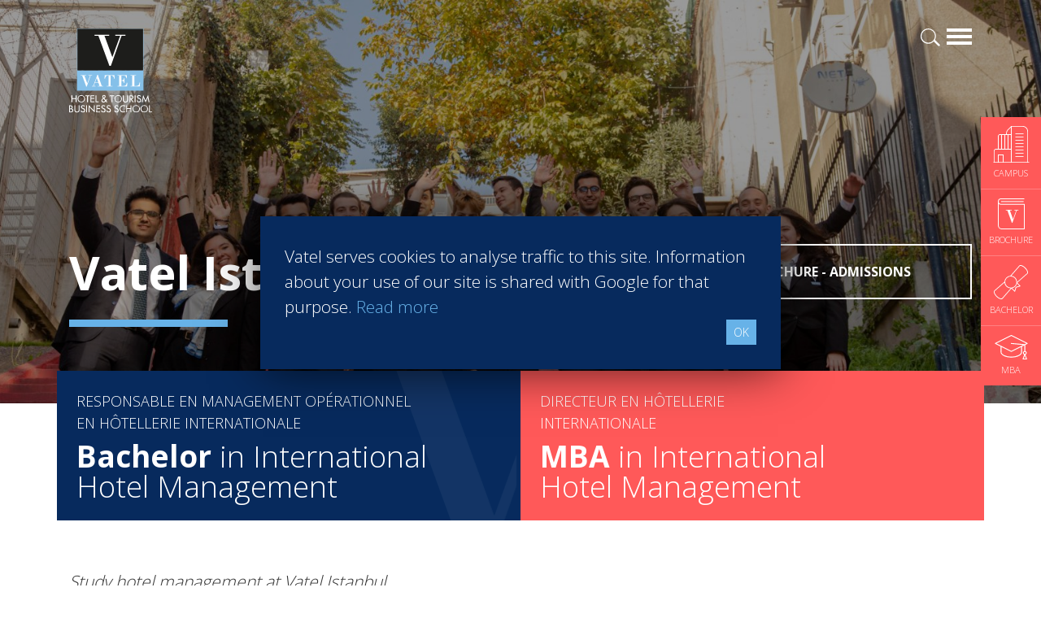

--- FILE ---
content_type: text/html; charset=UTF-8
request_url: https://www.vatel.com.tr/en/hotel-management-school-turkey/vatel-istanbul-presentation
body_size: 10750
content:
<!doctype html>
<html lang="en">
<head>
    <title>Study hotel management at the Vatel School in Turkey</title>
    <meta name="description" content="NC" />
    <meta charset="utf-8">
    <meta name="viewport" content="width=device-width, initial-scale=1, shrink-to-fit=no">
    <link rel="shortcut icon" href="/assets/images/favicon.ico" type="image/x-icon">
    <link rel="icon" href="/assets/images/favicon.ico" type="image/x-icon">
    <link rel="stylesheet" href="https://stackpath.bootstrapcdn.com/bootstrap/4.3.1/css/bootstrap.min.css" integrity="sha384-ggOyR0iXCbMQv3Xipma34MD+dH/1fQ784/j6cY/iJTQUOhcWr7x9JvoRxT2MZw1T" crossorigin="anonymous">
	<link rel="stylesheet" href="/assets/plugins/aos-master/dist/aos.css?v=2.83">
    <link rel="stylesheet" href="/assets/css/screen.min.css?v=2.83">
    <link href="https://fonts.googleapis.com/css?family=Open+Sans:300,700" rel="stylesheet">
    <meta name="robots" content="index, follow">
    <!-- Open Graph data -->
<meta property="og:title" content="" />
<meta property="og:type" content="article" />
<meta property="og:url" content="https://www.vatel.com.tr/en/hotel-management-school-turkey/vatel-istanbul-presentation" />
<meta property="og:description" content="" />
<meta property="og:site_name" content="Vatel Turkey" />
<meta property="og:image" content="https://www.vatel.com.tr/assets/images/sharing-defaut.jpg" />
    <!-- Twitter Card data -->
    <meta name="twitter:card" content="summary" />
    <meta name="twitter:description" content="" />
    <meta name="twitter:title" content="" />
    <meta name="twitter:image" content="https://www.vatel.com.tr/assets/images/sharing-defaut.jpg" />
    <link rel="stylesheet" href="/assets/plugins/fancybox-master/dist/jquery.fancybox.min.css?v=2.83">
    <link rel="stylesheet" href="/assets/css/content-cms.min.css?v=2.83">    <script>(function(w,d,s,l,i){w[l]=w[l]||[];w[l].push({'gtm.start':
                new Date().getTime(),event:'gtm.js'});var f=d.getElementsByTagName(s)[0],
            j=d.createElement(s),dl=l!='dataLayer'?'&l='+l:'';j.async=true;j.src=
            'https://www.googletagmanager.com/gtm.js?id='+i+dl;f.parentNode.insertBefore(j,f);
        })(window,document,'script','dataLayer','GTM-NPLRPQC');</script>
</head>
<body>
<noscript><iframe src="https://www.googletagmanager.com/ns.html?id=GTM-NPLRPQC"
                  height="0" width="0" style="display:none;visibility:hidden"></iframe></noscript>
<div id="navigation" class="w-100">
    <div class="container">
        <a href="/" class="logovatel float-left"><img src="/assets/svg/logo-vatel.svg" alt="Logotype Vatel School"></a>
        <a href="#" class="d-block burgerbar float-right" id="menubutton"></a>
        <a href="/en/infos/search" class="d-block loupe float-right mr-2"></a>
            </div>
</div>
<div id="navigation-content" class="w-100 pb-5 pt-4">
    <div class="container">
        <div class="row">
            <div class="col-12 mb-3">
                <a href="#" id="closenavigation" class="float-right"></a>
            </div>
            <div class="col-12 col-sm-6 col-lg-3 wborder">
                            <span class="text-uppercase color-blue2 font-weight-bold">Programs</span>
                            <ul class="mega-menu mt-xl-2"><li class="">» <a href="/en/hospitality-degrees/bachelor-international" title="Undergraduate degree - Bachelor" >Undergraduate degree - Bachelor</a></li><li class="">» <a href="/en/hospitality-degrees/exchange-program" title="Marco Polo Program" >Marco Polo Program</a></li><li class="">» <a href="/en/hospitality-degrees/mba-international" title="Graduate degree - MBA" >Graduate degree - MBA</a></li><li class="">» <a href="/en/hospitality-degrees/mba-specializations" title="MBA Specializations" >MBA Specializations</a></li><li class="">» <a href="/en/hospitality-degrees/find-your-hospitality-course" title="Find your course in 3 steps" >Find your course in 3 steps</a></li></ul></div><div class="col-12 col-sm-6 col-lg-3 wborder">
                            <span class="text-uppercase color-blue2 font-weight-bold">Careers & Network</span>
                            <ul class="mega-menu mt-xl-2"><li class="">» <a href="/en/careers-network/best-hospitality-school" title="Best Hospitality Management School" >Best Hospitality Management School</a></li><li class="">» <a href="/en/careers-network/professional-insertion-in-hospitality" title="Employment rate for Vatel alumni" >Employment rate for Vatel alumni</a></li><li class="">» <a href="/en/careers-network/successful-vateliens" title="Successful Vateliens" >Successful Vateliens</a></li></ul></div><div class="col-12 col-sm-6 col-lg-3 wborder">
                            <span class="text-uppercase color-blue2 font-weight-bold">Companies</span>
                            <ul class="mega-menu mt-xl-2"><li class="">» <a href="/en/hospitality-companies/vatel-partners" title="Hospitality partners" >Hospitality partners</a></li><li class="">» <a href="/en/hospitality-companies/propose-an-internship" title="Propose an internship" >Propose an internship</a></li><li class="">» <a href="/en/hospitality-companies/propose-a-job" title="Propose a job" >Propose a job</a></li></ul></div><div class="col-12 col-sm-6 col-lg-3 wborder">
                            <span class="text-uppercase color-blue2 font-weight-bold">International Network</span>
                            <ul class="mega-menu mt-xl-2"><li class="">» <a href="/en/international-network/international-hospitality-school" title="About Vatel" >About Vatel</a></li></ul></div>        </div>
        <div class="row mt-3">
            <div class="col-12 col-sm-6 col-lg-4 wborder mt-xl-2">
                            <span class="text-uppercase color-blue font-weight-bold">Istanbul</span>
                            <ul class="mega-menu campus mt-xl-2"><li class="">» <a href="/en/hotel-management-school-turkey/vatel-istanbul-presentation" title="Presentation">Presentation</a></li><li class="">» <a href="/en/hotel-management-school-turkey/study-in-turkey" title="Study in Istanbul, Turkey">Study in Istanbul, Turkey</a></li><li class="">» <a href="/en/hotel-management-school-turkey/admissions-and-fees" title="Admissions and fees">Admissions and fees</a></li></ul></div>        </div>
        <div class="row mt-4">
            <div class="col-12 col-sm-6 col-lg">
                <span class="text-uppercase color-blue2 font-weight-bold">News</span>
                <ul class="mega-menu mt-xl-2"><li>» <a href="/en/news-hospitality-school" title="Latest News articles">Latest News articles</a></li></ul></div><div class="col-12 col-sm-6 col-lg">
                <span class="text-uppercase color-blue2 font-weight-bold">Students</span>
                <ul class="mega-menu mt-xl-2"><li>» <a href="/en/students/triade-access" title="Triade Access">Triade Access</a></li><li>» <a href="/en/students/vatel-international-business-game" title="Podium - VIBG">Podium - VIBG</a></li></ul></div>            <div class="col-12 col-sm-6 col-lg bg-bleuvatel p-3">
                <span class="text-uppercase color-white">Contact Vatel</span>
                <ul class="mega-menu white mt-2">
                    <li>» <a href="/en/request-brochure" title="Request the Brochure">Request the Brochure</a></li>                </ul>
            </div>
            <div class="col-12 col-sm-6 col-lg bg-bleuvatel2 p-3">
                <span class="text-uppercase color-white">MEET US</span>
                <ul class="mega-menu white mt-2">
                    <li>» <a href="/en/events/open-days" title="Open Days">Open Days</a></li><li>» <a href="/en/events/fairs" title="Student Fairs">Student Fairs</a></li>                </ul>
            </div>
        </div>
    </div>
</div><div id="fixed-cta" data-aos="fade-left" data-aos-delay="500">
    <a href="/en/hotel-management-school-turkey/vatel-istanbul-presentation" class="cta-infix" title="Campus">
        <img src="/assets/svg/campus-white.svg" width="45" height="45" alt="Campus">
        <span class="text-uppercase">Campus</span>
    </a>
    <a href="/en/request-brochure" class="cta-infix brochure" title="Brochure">
        <img src="/assets/svg/icone-brochure-45.svg" width="33" height="38" alt="Brochure">
        <span class="text-uppercase">Brochure</span>
    </a>
            <a href="/en/hospitality-degrees/bachelor-international" class="cta-infix bachelor" title="Bachelor">
            <img src="/assets/svg/icone-diplome-bachelor.svg" width="42" height="42" alt="Bachelor">
            <span class="text-uppercase">Bachelor</span>
        </a>
                <a href="/en/hospitality-degrees/mba-international" class="cta-infix mba" title="MBA">
            <img src="/assets/svg/icone-graduate.svg" width="41" height="30" alt="MBA">
            <span class="text-uppercase">MBA</span>
        </a>
    </div>
    <div id="header" class="container-fluid campus pl-0 pr-0" style="background-image: url('https://vc3.vatelconnect.com/files/sitesecole/commun/vatel_IMG_0351_1668774003.jpg');" data-aos="fade-up">
        <div class="opacifier">
            <div class="container">
                <div class="row">
                    <div class="col-md-8">
                        <h1>Vatel Istanbul</h1>
                        <div class="divider bg-bleuvatel h9 mt-4 mb-4"></div>
                    </div>
                    <div class="col-md-4">
                        <a href="/en/request-brochure?ref=40" class="text-uppercase btn btn-cta btn-block">Brochure - Admissions</a>
                    </div>
                </div>
            </div>
        </div>
    </div>
    <div class="container limiter-cta" id="cta-big" data-aos="fade-down">
        <div class="row">
            <a href="/en/hospitality-degrees/bachelor-international" class="d-block bg-bleuvatel3 col-12 col-lg-6 p-3 p-xl-4">
                <span class="intro mb-2">Responsable en management opérationnel <br />
en hôtellerie internationale</span>
                <span class="big"><strong>Bachelor</strong> in International<br />
Hotel Management</span>
            </a>
            <a href="/en/hospitality-degrees/mba-international" class="d-block  bg-corail col-12 col-lg-6 p-3 p-xl-4">
                <span class="intro mb-2">Directeur en hôtellerie<br />
internationale</span>
                <span class="big"><strong>MBA</strong> in International<br />
Hotel Management</span>
            </a>
        </div>
    </div>
<div id="cms-content" class="container pt-5 pb-5" data-aos="fade">
    <div class="row">
        <div class="col">
            <div class="row"><div class="col-md-12">
   <p class="size-21 is-info2"><i>Study hotel management at Vatel Istanbul</i></p>
   <h1 class="size-48 is-title1-48 is-title-bold is-upper">PRESENTATION OF VATEL ıSTANBUL</h1><h2><a href="https://youtu.be/B5HMlWbw9ZY" title="VATEL Istanbul Video" target="_blank"><b>Watch VATEL Istanbul Video</b></a></h2>
</div></div><div class="row"><div class="col-md-12">
            <h4><span style="color: rgb(51, 153, 255);">The teaching model of Vatel schools is based on a perfect balance of theory and practical experience. In order to achieve this goal, regardless of the fact that our students are at Vatel Istanbul, Buenos Aires or Paris, VATEL Group make sure that they  will graduate with an entry level experience, which enables them to acquire skills and knowledge, and yet this by itself is sufficient to successfully start their career.</span></h4>
        </div></div><div class="row"><div class="col-md-12">
			<p class="lead">
Apart&nbsp;from&nbsp;the distinctive Business Administration and Management core classes, VATEL Istanbul supports its students with English courses along with French or Spanish as a second language through 3 years. Please see below the content of our education program as well as information on locations and internships.</p><p class="lead">   Internships are for up to 5 months, in&nbsp;5-star international chain hotels or luxury boutique hotels. Students are assisted with finding the hotels where they will do their internship. VATEL Istanbul’s management team will review the preferences of students and confirm the training destinations. Trainee salaries (if they exist) may vary by country.
</p>
		</div></div><div class="row"><div class="col-md-12">
			<p class="lead"><b>Make Part of a Unique Experience! Study at the meeting point of Europe and Asia!</b></p><p class="lead" style="font-weight: normal;">Populated with almost 20 million people, Istanbul has always been an attraction point as it is a world in itself. &nbsp;A city with that much of dynamism accompanied by a great potential for tourism industry deserves a world renowned powerful brand for hospitality education and VATEL Istanbul Hotel &amp; Business School was opened in 2013 to serve this purpose.<br></p><p class="lead" style="font-weight: normal;">With 10 Years Experience in International Hotel Management, VATEL Istanbul trains future talents of world hospitality. Since our opening in 2013, our alumnus were &nbsp;at the heart of hotel management. Many of them are now working in world class hotel chains in different continents of the globe; such as USA, Singapore, Japan, Dubai, Qatar, Spain, France and much more...</p>
		</div></div>

    <div class="row">

        <div class="col-md-12">

            <hr>

        </div>

    </div>

<div class="row"><div class="col-md-12">
	            		<p>
	                	<b>LANGUAGES:</b><br><span style="font-size: 1.07em;">Classes are taught in English</span><br><img src="https://vc3.vatelconnect.com/files/articles/-hvp2pz.png"></p>
	       	</div></div><div class="row"><div class="col-md-12">
	<a href="https://vc3.vatelconnect.com/files/articles/mjyd54095546.jpg" title="" class="is-lightbox"><img src="https://vc3.vatelconnect.com/files/articles/img_0014-to3518.jpg" alt=""></a>
</div></div><div class="row"><div class="col-md-12">
            <h2 style="text-transform: uppercase;">PROGRAMS:</h2><p>Courses include but not limited to: International Hospitality Management, Marketing, Human Resources, Accounting, Law, Economics, Operational Know-How...&nbsp;<br>French or Spanish as a second language

Marco Polo Exchange Program in another VATEL school at the end of the first year (subject to certain criteria)
<br>Students and professors of different nationalities introducing a cultural diversity.
<br>Professors with extensive hotel industry experience at executive levels
<br>A very strong alumni network encouraging students to travel and work around the world
<br>An international network between the students of all VATEL schools around the world. </p>
        </div></div>






	

	

    



    

    
	








	

    



    



	

    



	

	



	
	

    <div class="row"><div class="col-md-12">
	<a href="https://vc3.vatelconnect.com/files/articles/pxanm9095626.jpg" title="" class="is-lightbox"><img src="https://vc3.vatelconnect.com/files/articles/_grk9270-s2focy.jpg" alt=""></a>
</div></div>
	


<div class="row"><div class="col-md-12">
            <h2 style="text-transform: uppercase;">HIGHLY-TRAINED AND VERY PROFESSIONAL TEACHERS</h2><p>The teaching staff plays a very important role in your future success. At VATEL Istanbul, teachers pass on their know-how and their passion to you. Thanks to interactive training methods which are close to the reality of the hospitality field. They give you the tools for developing your technical, conceptual and analytical skills as future managers. The long lasting commitment of the teaching staff of VATEL whether they are university teachers of guest lecturers selected for their excellence in their specific field, contribute to your career long success. 

</p>
        </div></div>

    <div class="row">

        <div class="col-md-12">

            <hr>

        </div>

    </div>

<div class="row"><div class="col-md-5">
					    <img src="https://vc3.vatelconnect.com/files/articles/_grk0641-e6hsvo.jpg">
					 </div>
					<div class="col-md-7">
							<h2 style="text-transform: uppercase;"><b>THIS 3 YEAR INTERNATIONAL PROGRAMME</b>&nbsp;OFFERS STUDENTS THE OPPORTUNITY TO GAIN A GREATER UNDERSTANDING OF&nbsp;<b>CROSS</b> <b>CULTURAL</b>&nbsp;MANAGEMENT ISSUES WITHIN A GLOBAL WORKING CONTEXT THROUGH:
</h2><p>European Union Bachelor and MBA in International Hotel Management (French State Level II certified bachelor degree).&nbsp;</p><p>Study exchange program with other Vatel campuses worldwide.&nbsp;<br>Long-term internship opportunities around the world
Job opportunities in prestigious hotel brands.&nbsp;<br>Classes are taught in English.</p><p><img src="https://vc3.vatelconnect.com/files/articles/iku-logo-esl4li.jpg" alt="" style="font-size: 14px;"></p><p>Our local partner, <b>Istanbul KENT University</b> delivers yearly student certificates and at the end of the 3rd year, students are eligible to receive VATEL Bachelors Degree from France. Students are registered to our local partn<span style="font-size: 1.07em;">er university and eligible to receive student status.&nbsp;</span></p><p><br></p>
					 </div></div><div class="row"><div class="col-md-12">
            <h2 style="text-transform: uppercase;">EDUCATIONAL GOALS:</h2><p>In an international environment, mastering managerial, team-leading and management techniques. Developing professional, legal, economic and linguistic abilities with the goal of being an operational manager in a company.

</p>
        </div></div>

    <div class="row">

        <div class="col-md-12">

            <hr>

        </div>

    </div>

<div class="row"><div class="col-md-7">
					<h2 style="text-transform: uppercase;">A GREAT OPPORTUNITY FROM VATEL ISTANBUL: STUDY <b>ONE YEAR IN ISTANBUL</b>, <b>TWO YEARS IN ABROAD</b>!
</h2><p>VATEL Istanbul offers you a great opportunity for your international mobility!&nbsp;</p><p>You can now spend your first year of studies in Istanbul during 9 months, followed by a summer training and study in other VATEL campuses all over the world for 2nd and 3rd years of your Bachelors studies!</p><p><b>You can't be international, while staying local!&nbsp;

</b></p><p><br></p><p><br></p><p><br></p><b>
			 </b></div>

<div class="col-md-5">
			    <img src="https://vc3.vatelconnect.com/files/articles/_grk0596-ejar3r.jpg" alt="">
			 </div></div><div class="row"><div class="col-md-10">
	<div class="row">
		<div class="col-md-12">               		
			<div style="display:table;width:100%;height:140px">
				<div style="display:table-cell;vertical-align:middle">
					<a href="/en/hotel-management-school-turkey/admissions-and-fees" class="btn btn-primary btn-lg edit" style="border-radius:50px" title="">Admissions and fees</a> &nbsp;
					<a href="/en/hotel-management-school-turkey/study-in-turkey" class="btn btn-default btn-lg edit" title="">Living in Istanbul</a>
				</div>
			</div>
		</div>
	</div>
</div>
<div class="col-md-2">
	<div class="row">
		<div class="col-md-12 right">
			<div style="display:table;width:100%;height:140px">
				<div style="display:table-cell;vertical-align:middle">
					<div class="clearfix is-boxed-button-small">
						<a href="https://www.instagram.com/vatel.istanbul/?next=%2F" style="background-color: #128BDB; border-radius:50px" title="" target="_blank"><i class="icon ion-social-instagram"></i></a>
					</div>
				</div>
			</div>		     
		</div>
	</div>
</div></div>

    <div class="row">

        <div class="col-md-12">

            <hr>

        </div>

    </div>        </div>
    </div>
</div>
<!--<div class="container-fluid bg-bleuvatel pt-4 pb-4">
    <div class="container">
        <div class="row">
            <div class="col-lg-10">
                <h2 class="color-white text-uppercase mb-0">Coûts et admission</h2>
            </div>
            <div class="col-lg-2">
                <a href="" class="btn btn-block btn-lg btn-cta">En savoir +</a>
            </div>
        </div>
    </div>
</div>
--><div class="container pt-4 pb-4">
    <div class="row pt-4 pb-4">
        <div class="col-md-6">
            <span class="titre-big text-uppercase">Professors</span>
            <div class="divider bg-corail h5 mb-5"></div>
            <div id="carouselProf" class="carousel slide" data-ride="carousel">
                <!--<ol class="carousel-indicators">
                                    </ol>-->
                <div class="carousel-inner">
                                    </div>
                <a class="control prev" href="#carouselProf" role="button" data-slide="prev"></a>
                <a class="control next" href="#carouselProf" role="button" data-slide="next"></a>
            </div>
        </div>
        <div class="col-md-6">
            <span class="titre-big text-uppercase">YOUR <span>CONTACT</span></span>
            <div class="divider bg-corail h5 mb-5"></div>
            <div class="w-100 p-4 bg-gris">
                <img src="https://vc3.vatelconnect.com/files/sitesecole/commun/vatel_vatel-alumni_1501765518.jpg" alt="Dilek Gorgulu" class="imgavatar float-left mr-4 mb-5">
                <p>Dilek Gorgulu<br>
                <strong>Director of Studies</strong><br>
                Ph. : <a href="tel:+90 533 451 21 09">+90 533 451 21 09</a><br>
                    Pürtelaş Hasan Efendi, Mebusan Ykş. No:15, 34000 <br>
                    Istanbul, TR</p>
                <a href="/en/contact-vatel?ref=40" class="btn btn-cta-corail">Contact Vatel</a>
            </div>
        </div>
    </div>
</div>
<div class="container-fluid bg-corail pt-4 pb-4">
    <div class="container">
        <div class="row">
            <div class="col-lg-10">
                <h2 class="color-white">Find your course in 3 steps</h2>
            </div>
            <div class="col-lg-2">
                <a href="/en/hospitality-degrees/find-your-hospitality-course" title="Find your course in 3 steps" class="btn btn-block btn-lg btn-cta">Search now!</a>
            </div>
        </div>
    </div>
</div>
<div class="container-fluid bg-bleuvatel3 pt-4 pb-4 addvatelBackground" id="vateliencampus">
    <div class="container">
        <div class="row pt-4 pb-4">
            <div class="col text-center">
                <h1 class="color-white">Successful Vateliens</h1>
                <div class="divider divcenter bg-corail h5"></div>
                <div id="carouselVateliens" class="carousel slide mt-5" data-ride="carousel">
                    <ol class="carousel-indicators">
                        <li data-target="#carouselVateliens" data-slide-to="0" class="active"></li><li data-target="#carouselVateliens" data-slide-to="1" ></li><li data-target="#carouselVateliens" data-slide-to="2" ></li><li data-target="#carouselVateliens" data-slide-to="3" ></li><li data-target="#carouselVateliens" data-slide-to="4" ></li><li data-target="#carouselVateliens" data-slide-to="5" ></li><li data-target="#carouselVateliens" data-slide-to="6" ></li><li data-target="#carouselVateliens" data-slide-to="7" ></li><li data-target="#carouselVateliens" data-slide-to="8" ></li><li data-target="#carouselVateliens" data-slide-to="9" ></li>                    </ol>
                    <div class="carousel-inner">
                        <div class="carousel-item active mb-4">
                                        <a href="/en/careers-network/successful-vateliens/marketing-sales/naqeeb-osman-299"><img src="https://vc3.vatelconnect.com/files/sitesecole/commun/crop_1551264297.jpeg" alt="Naqeeb Osman - Vatel" class="d-block circle"></a>
                                        <div class="carousel-infos w-100 mt-3">
                                            <a href="/en/careers-network/successful-vateliens/marketing-sales/naqeeb-osman-299" class="name"> Naqeeb Osman</a>
                                            <a href="/en/careers-network/successful-vateliens/marketing-sales/naqeeb-osman-299" class="infos mt-4">Groups and Events Sales Coordinator - Andaz Capital Gate<br>
                                           Abu Dhabi United Arab Emirates<br><br>
                                           Class of 2018</a>
                                        </div>
                                    </div><div class="carousel-item  mb-4">
                                        <a href="/en/careers-network/successful-vateliens/hotels/oguzhan-igde-691"><img src="https://vc3.vatelconnect.com/files/sitesecole/commun/crop_1678183204.jpg" alt="Oguzhan IGDE - Vatel" class="d-block circle"></a>
                                        <div class="carousel-infos w-100 mt-3">
                                            <a href="/en/careers-network/successful-vateliens/hotels/oguzhan-igde-691" class="name"> Oguzhan IGDE</a>
                                            <a href="/en/careers-network/successful-vateliens/hotels/oguzhan-igde-691" class="infos mt-4">Restaurant Manager - Grand Hyatt Kuwait<br>
                                           Kuwait City Kuwait<br><br>
                                           Class of 2018</a>
                                        </div>
                                    </div><div class="carousel-item  mb-4">
                                        <a href="/en/careers-network/successful-vateliens/restaurants/ghassen-hajali-692"><img src="https://vc3.vatelconnect.com/files/sitesecole/commun/crop_1678183386.jpg" alt="Ghassen Hajali - Vatel" class="d-block circle"></a>
                                        <div class="carousel-infos w-100 mt-3">
                                            <a href="/en/careers-network/successful-vateliens/restaurants/ghassen-hajali-692" class="name"> Ghassen Hajali</a>
                                            <a href="/en/careers-network/successful-vateliens/restaurants/ghassen-hajali-692" class="infos mt-4">Restaurant Captain - The Ritz Carlton Doha<br>
                                           Doha Qatar<br><br>
                                           Class of 2022</a>
                                        </div>
                                    </div><div class="carousel-item  mb-4">
                                        <a href="/en/careers-network/successful-vateliens/hotels/pierre-patrick-assako-693"><img src="https://vc3.vatelconnect.com/files/sitesecole/commun/crop_1678183582.jpg" alt="Pierre Patrick Assako - Vatel" class="d-block circle"></a>
                                        <div class="carousel-infos w-100 mt-3">
                                            <a href="/en/careers-network/successful-vateliens/hotels/pierre-patrick-assako-693" class="name"> Pierre Patrick Assako</a>
                                            <a href="/en/careers-network/successful-vateliens/hotels/pierre-patrick-assako-693" class="infos mt-4">Sales Executive - Hilton Yaoundé<br>
                                           Yaoundé Cameroon<br><br>
                                           Class of 2016</a>
                                        </div>
                                    </div><div class="carousel-item  mb-4">
                                        <a href="/en/careers-network/successful-vateliens/hotels/naghmeh-olapoor-694"><img src="https://vc3.vatelconnect.com/files/sitesecole/commun/crop_1678183738.jpg" alt="Naghmeh Olapoor - Vatel" class="d-block circle"></a>
                                        <div class="carousel-infos w-100 mt-3">
                                            <a href="/en/careers-network/successful-vateliens/hotels/naghmeh-olapoor-694" class="name"> Naghmeh Olapoor</a>
                                            <a href="/en/careers-network/successful-vateliens/hotels/naghmeh-olapoor-694" class="infos mt-4">Guest Relations Agent - Intercontinental Hotel Istanbul<br>
                                           İstanbul Turkey<br><br>
                                           Class of 2022</a>
                                        </div>
                                    </div><div class="carousel-item  mb-4">
                                        <a href="/en/careers-network/successful-vateliens/hotels/yasmine-gharbi-695"><img src="https://vc3.vatelconnect.com/files/sitesecole/commun/crop_1678183843.jpg" alt="Yasmine Gharbi - Vatel" class="d-block circle"></a>
                                        <div class="carousel-infos w-100 mt-3">
                                            <a href="/en/careers-network/successful-vateliens/hotels/yasmine-gharbi-695" class="name"> Yasmine Gharbi</a>
                                            <a href="/en/careers-network/successful-vateliens/hotels/yasmine-gharbi-695" class="infos mt-4">Guest Relations Agent - Intercontinental Hotel Istanbul<br>
                                           İstanbul Turkey<br><br>
                                           Class of 2022</a>
                                        </div>
                                    </div><div class="carousel-item  mb-4">
                                        <a href="/en/careers-network/successful-vateliens/restaurants/mohammad-faisal-696"><img src="https://vc3.vatelconnect.com/files/sitesecole/commun/crop_1678183929.jpg" alt="Mohammad Faisal - Vatel" class="d-block circle"></a>
                                        <div class="carousel-infos w-100 mt-3">
                                            <a href="/en/careers-network/successful-vateliens/restaurants/mohammad-faisal-696" class="name"> Mohammad Faisal</a>
                                            <a href="/en/careers-network/successful-vateliens/restaurants/mohammad-faisal-696" class="infos mt-4">F&B Captain - Intercontinental Hotel Istanbul<br>
                                           İstanbul Turkey<br><br>
                                           Class of 2022</a>
                                        </div>
                                    </div><div class="carousel-item  mb-4">
                                        <a href="/en/careers-network/successful-vateliens/hotels/ahmad-khalife-697"><img src="https://vc3.vatelconnect.com/files/sitesecole/commun/crop_1678184013.jpg" alt="Ahmad Khalife - Vatel" class="d-block circle"></a>
                                        <div class="carousel-infos w-100 mt-3">
                                            <a href="/en/careers-network/successful-vateliens/hotels/ahmad-khalife-697" class="name"> Ahmad Khalife</a>
                                            <a href="/en/careers-network/successful-vateliens/hotels/ahmad-khalife-697" class="infos mt-4">Front Office Agent - Intercontinental Hotel Istanbul<br>
                                           İstanbul Turkey<br><br>
                                           Class of 2022</a>
                                        </div>
                                    </div><div class="carousel-item  mb-4">
                                        <a href="/en/careers-network/successful-vateliens/hotels/abdullah-batiya-698"><img src="https://vc3.vatelconnect.com/files/sitesecole/commun/crop_1678184077.jpg" alt="Abdullah Batiya - Vatel" class="d-block circle"></a>
                                        <div class="carousel-infos w-100 mt-3">
                                            <a href="/en/careers-network/successful-vateliens/hotels/abdullah-batiya-698" class="name"> Abdullah Batiya</a>
                                            <a href="/en/careers-network/successful-vateliens/hotels/abdullah-batiya-698" class="infos mt-4">Guest Service Agent - Intercontinental Hotel Istanbul<br>
                                           İstanbul Turkey<br><br>
                                           Class of 2020</a>
                                        </div>
                                    </div><div class="carousel-item  mb-4">
                                        <a href="/en/careers-network/successful-vateliens/hotels/yasmin-icimsoy-699"><img src="https://vc3.vatelconnect.com/files/sitesecole/commun/crop_1678184281.jpg" alt="Yasmin Icimsoy - Vatel" class="d-block circle"></a>
                                        <div class="carousel-infos w-100 mt-3">
                                            <a href="/en/careers-network/successful-vateliens/hotels/yasmin-icimsoy-699" class="name"> Yasmin Icimsoy</a>
                                            <a href="/en/careers-network/successful-vateliens/hotels/yasmin-icimsoy-699" class="infos mt-4">Guest Relations Agent - Four Seasons Hotel Bosphorus (Istanbul)<br>
                                           İstanbul Turkey<br><br>
                                           Class of 2022</a>
                                        </div>
                                    </div>                    </div>
                    <a class="control prev" href="#carouselProf" role="button" data-slide="prev"></a>
                    <a class="control next" href="#carouselProf" role="button" data-slide="next"></a>
                </div>
            </div>
        </div>
    </div>
</div>
<div class="container-fluid section-padding bg-gris" id="infos-divers" data-aos="fade-up">
    <div class="container">
        <div class="row">
            <div class="col-12 col-md-4">
                <span class="d-block titre color-blue2 mb-3">News</span>
                <div id="actualite-carousel" class="carousel slide contentcarrousel" data-ride="carousel">
                    <div class="carousel-inner">
                        <div class="carousel-item active"><div class="image mb-3">
                                <a href="/en/news-hospitality-school/management-jobs/a-star-studded-path-in-the-skies-of-paris-1038"><img class="d-block w-100" src="https://vc3.vatelconnect.com/files/sitesecole/commun/crop_1709302576.jpg" alt="A star-studded path in the skies of Paris"></a>
                            </div>
                            <div class="content-infos">
                                <div class="titre">A star-studded path in the skies of Paris</div>
                                <p class="color-grey">“Vatel made me more open-minded and allowed me to meet people who contributed to making me who I am today.” <br /><br /><br />
Aurélie Ponce - Operations manager for the Cheval Blanc Paris Hotel  / 2006 Alumnus</p>
                                <a href="/en/news-hospitality-school/management-jobs/a-star-studded-path-in-the-skies-of-paris-1038" class="btn btn-sm btn-primary text-uppercase">Read more</a>
                            </div></div><div class="carousel-item "><div class="image mb-3">
                                <a href="/en/news-hospitality-school/best-hospitality-school/karine-sebban-benzazon-has-been-appointed-as-ceo-of-vatel-group-1016"><img class="d-block w-100" src="https://vc3.vatelconnect.com/files/sitesecole/commun/crop_1701181899.jpg" alt="KARINE SEBBAN-BENZAZON HAS BEEN APPOINTED AS CEO OF VATEL GROUP"></a>
                            </div>
                            <div class="content-infos">
                                <div class="titre">KARINE SEBBAN-BENZAZON HAS BEEN APPOINTED AS CEO OF VATEL GROUP</div>
                                <p class="color-grey">VATEL Group, specialized in teaching Hospitality and Tourism Management, is proud to announce the nomination of Karine Sebban-Benzazon as CEO of our Group. </p>
                                <a href="/en/news-hospitality-school/best-hospitality-school/karine-sebban-benzazon-has-been-appointed-as-ceo-of-vatel-group-1016" class="btn btn-sm btn-primary text-uppercase">Read more</a>
                            </div></div><div class="carousel-item "><div class="image mb-3">
                                <a href="/en/news-hospitality-school/companies/vatel-istanbul-students-at-the-ritz-carlton-istanbul-948"><img class="d-block w-100" src="https://vc3.vatelconnect.com/files/sitesecole/commun/crop_1680603775.jpg" alt="VATEL Istanbul Students at The Ritz-Carlton Istanbul"></a>
                            </div>
                            <div class="content-infos">
                                <div class="titre">VATEL Istanbul Students at The Ritz-Carlton Istanbul</div>
                                <p class="color-grey">We were invited at the legendary Ritz-Carlton Istanbul, with a group of our Bachelors and MBA students. It was a great opportunity to visit the whole hotel, understanding the high end luxury in hotel management and make career talks with hoteliers!</p>
                                <a href="/en/news-hospitality-school/companies/vatel-istanbul-students-at-the-ritz-carlton-istanbul-948" class="btn btn-sm btn-primary text-uppercase">Read more</a>
                            </div></div><div class="carousel-item "><div class="image mb-3">
                                <a href="/en/news-hospitality-school/student-life/vatel-istanbul-students-at-french-consulate-reception-939"><img class="d-block w-100" src="https://vc3.vatelconnect.com/files/sitesecole/commun/crop_1678181576.jpg" alt="VATEL Istanbul Students at French Consulate Reception"></a>
                            </div>
                            <div class="content-infos">
                                <div class="titre">VATEL Istanbul Students at French Consulate Reception</div>
                                <p class="color-grey">A Week Ago, VATEL Istanbul Second Year students participated to opening ceremony of a French Association in Istanbul. As always, they have provided an excellent service and received great feedbacks from guests...</p>
                                <a href="/en/news-hospitality-school/student-life/vatel-istanbul-students-at-french-consulate-reception-939" class="btn btn-sm btn-primary text-uppercase">Read more</a>
                            </div></div><div class="carousel-item "><div class="image mb-3">
                                <a href="/en/news-hospitality-school/ecotourism/ecological-lodges-in-vietnam-798"><img class="d-block w-100" src="https://vc3.vatelconnect.com/files/sitesecole/commun/crop_1646754339.jpg" alt="Ecological lodges in Vietnam"></a>
                            </div>
                            <div class="content-infos">
                                <div class="titre">Ecological lodges in Vietnam</div>
                                <p class="color-grey">More and more human communities consider ecotourism to be a solution that promotes their way of life, and preserves their culture and biodiversity surrounding them.</p>
                                <a href="/en/news-hospitality-school/ecotourism/ecological-lodges-in-vietnam-798" class="btn btn-sm btn-primary text-uppercase">Read more</a>
                            </div></div><div class="carousel-item "><div class="image mb-3">
                                <a href="/en/news-hospitality-school/best-hospitality-school/go-to-school-in-madagascar-and-discover-a-whole-new-world-790"><img class="d-block w-100" src="https://vc3.vatelconnect.com/files/sitesecole/commun/crop_1646148753.jpg" alt="Go to school in Madagascar and discover a whole new world"></a>
                            </div>
                            <div class="content-infos">
                                <div class="titre">Go to school in Madagascar and discover a whole new world</div>
                                <p class="color-grey">Martin Rousset, a Vatel Nimes student, flew to Antananarivo for Vatel Madagascar’s specialization in ecotourism management for his last MBA year. </p>
                                <a href="/en/news-hospitality-school/best-hospitality-school/go-to-school-in-madagascar-and-discover-a-whole-new-world-790" class="btn btn-sm btn-primary text-uppercase">Read more</a>
                            </div></div><div class="carousel-item "><div class="image mb-3">
                                <a href="/en/news-hospitality-school/sustainable-tourism/when-international-rhymes-with-societal-responsibility-787"><img class="d-block w-100" src="https://vc3.vatelconnect.com/files/sitesecole/commun/crop_1646057160.jpg" alt="When international rhymes with societal responsibility"></a>
                            </div>
                            <div class="content-infos">
                                <div class="titre">When international rhymes with societal responsibility</div>
                                <p class="color-grey">The tourism sector, one that now attracts millions of young students throughout the world, is in tune with globalizationthat is currently being overturned by inequalities and environmental threats.</p>
                                <a href="/en/news-hospitality-school/sustainable-tourism/when-international-rhymes-with-societal-responsibility-787" class="btn btn-sm btn-primary text-uppercase">Read more</a>
                            </div></div><div class="carousel-item "><div class="image mb-3">
                                <a href="/en/news-hospitality-school/hotel-management-degree/hanga-ahazaza-creating-the-future-788"><img class="d-block w-100" src="https://vc3.vatelconnect.com/files/sitesecole/commun/crop_1646062427.jpg" alt="HANGA AHAZAZA: CREATING THE FUTURE"></a>
                            </div>
                            <div class="content-infos">
                                <div class="titre">HANGA AHAZAZA: CREATING THE FUTURE</div>
                                <p class="color-grey">Vatel Rwanda started in 2016, we began to prepare the first intake for 2018, headed by Nicole Bamukunde, a Rwandese graduate of Vatel, and who has worked in startups in her country, which is totally renewing itself.</p>
                                <a href="/en/news-hospitality-school/hotel-management-degree/hanga-ahazaza-creating-the-future-788" class="btn btn-sm btn-primary text-uppercase">Read more</a>
                            </div></div><div class="carousel-item "><div class="image mb-3">
                                <a href="/en/news-hospitality-school/hotel-management-degree/vatel-international-business-game-an-international-competition-716"><img class="d-block w-100" src="https://vc3.vatelconnect.com/files/sitesecole/commun/crop_1637942206.png" alt="Vatel International Business Game, an international competition"></a>
                            </div>
                            <div class="content-infos">
                                <div class="titre">Vatel International Business Game, an international competition</div>
                                <p class="color-grey">This last week of November, 339 5th year students competed in English for 1st place on the podium. </p>
                                <a href="/en/news-hospitality-school/hotel-management-degree/vatel-international-business-game-an-international-competition-716" class="btn btn-sm btn-primary text-uppercase">Read more</a>
                            </div></div>                    </div>
                    <a class="carousel-control-prev toper blue" href="#actualite-carousel" role="button" data-slide="prev"></a>
                    <a class="carousel-control-next toper blue" href="#actualite-carousel" role="button" data-slide="next"></a>
                </div>
            </div>
            <div class="col-12 col-md-4">
                                    <span class="d-block titre color-blue2 mb-3">Press Books</span>
                                                </div>
                            <div class="col-12 col-md-4">
                    <a href="/en/hospitality-degrees/find-your-hospitality-course" class="footer-cta formation d-block bg-bleuvatel3 col-12 p-4 mb-3">
                        <span class="intro">Find your course in </span>
                        <span class="superbig">3 steps</span>
                    </a>
                    <a href="/en/request-brochure" class="footer-cta brochure d-block bg-bleuvatel2 col-12 p-4 mb-3">
                        <span class="intro">Request the</span>
                        <span class="superbig">brochure</span>
                    </a>
                </div>
                    </div>
    </div>
</div><div id="cookieprivacy"><span class="float-left">Vatel serves cookies to analyse traffic to this site. Information about your use of our site is shared with Google for that purpose. <a href="/en/infos/data-protection-policy">Read more</a></span><a href="#" class="btn btn-primary btn-sm float-right" id="agreeprivacy">OK</a></div>
<footer class="section-padding">
    <div class="container">
        <div class="row">
            <div class="col-2">
                <a href="/"><img src="/assets/images/logo-vatel-footer.png" class="logo-footer" alt="Logo Vatel - Footer"></a>
            </div>
            <div class="col-10">
                <div class="social-links w-100 text-right mb-4">
                    <a href="https://www.facebook.com/vatelturkiye" target="_blank" title=""><img src="/assets/images/icon-grey-facebook.png" alt="Facebook"></a>
                    <a href="https://www.linkedin.com/school/vatel-turkey/" target="_blank" title=""><img src="/assets/images/icon-grey-linkedin.png" alt="Linkedin"></a>
                    <a href="https://www.youtube.com/user/VatelTurkiye" target="_blank" title=""><img src="/assets/images/icon-grey-youtube.png" alt="Youtube"></a>
                    <a href="https://www.instagram.com/vatel.istanbul" target="_blank" title=""><img src="/assets/images/icon-grey-instagram.png" alt="Instagram"></a>
                </div>
                <div class="campus-footer w-100 text-right">
                    <a href="https://www.vatel.com.tr/en/hotel-management-school-turkey/vatel-istanbul-presentation" class="text-uppercase" title="Vatel Istanbul">Istanbul</a>                </div>
            </div>
        </div>
    </div>
    <div class="container plan-site mt-4">
        <div class="row">
            <div class="col-6 col-md-3">
                <span class="titre">Programs</span>
                <ul><li class=""><a href="/en/hospitality-degrees/bachelor-international" title="Undergraduate degree - Bachelor" >Undergraduate degree - Bachelor</a></li><li class=""><a href="/en/hospitality-degrees/exchange-program" title="Marco Polo Program" >Marco Polo Program</a></li><li class=""><a href="/en/hospitality-degrees/mba-international" title="Graduate degree - MBA" >Graduate degree - MBA</a></li><li class=""><a href="/en/hospitality-degrees/mba-specializations" title="MBA Specializations" >MBA Specializations</a></li><li class=""><a href="/en/hospitality-degrees/find-your-hospitality-course" title="Find your course in 3 steps" >Find your course in 3 steps</a></li></ul></div><div class="col-6 col-md-3">
                <span class="titre">Careers & Network</span>
                <ul><li class=""><a href="/en/careers-network/best-hospitality-school" title="Best Hospitality Management School" >Best Hospitality Management School</a></li><li class=""><a href="/en/careers-network/professional-insertion-in-hospitality" title="Employment rate for Vatel alumni" >Employment rate for Vatel alumni</a></li><li class=""><a href="/en/careers-network/successful-vateliens" title="Successful Vateliens" >Successful Vateliens</a></li></ul></div><div class="col-6 col-md-3">
                <span class="titre">Companies</span>
                <ul><li class=""><a href="/en/hospitality-companies/vatel-partners" title="Hospitality partners" >Hospitality partners</a></li><li class=""><a href="/en/hospitality-companies/propose-an-internship" title="Propose an internship" >Propose an internship</a></li><li class=""><a href="/en/hospitality-companies/propose-a-job" title="Propose a job" >Propose a job</a></li></ul></div><div class="col-6 col-md-3">
                <span class="titre">International Network</span>
                <ul><li class=""><a href="/en/international-network/international-hospitality-school" title="About Vatel" >About Vatel</a></li></ul></div>        </div>
        <div class="row">
            <div class="col-12">
                <p>
                    All rights reserved Vatel© 2026 - Created by <a href="https://www.auda-design.com" target="_blank" title="Création de site internet">auda-design</a><br>
                    <a href="/en/infos/legal-notice-and-privacy-policy">Legal notice & Private policy</a> - <a href="/en/infos/general-conditions-of-use">User conditions</a>
                </p>
            </div>
        </div>
    </div>
</footer><script src="https://code.jquery.com/jquery-3.3.1.min.js" integrity="sha256-FgpCb/KJQlLNfOu91ta32o/NMZxltwRo8QtmkMRdAu8=" crossorigin="anonymous"></script>
<script src="https://cdnjs.cloudflare.com/ajax/libs/popper.js/1.14.7/umd/popper.min.js" integrity="sha384-UO2eT0CpHqdSJQ6hJty5KVphtPhzWj9WO1clHTMGa3JDZwrnQq4sF86dIHNDz0W1" crossorigin="anonymous"></script>
<script src="https://stackpath.bootstrapcdn.com/bootstrap/4.3.1/js/bootstrap.min.js" integrity="sha384-JjSmVgyd0p3pXB1rRibZUAYoIIy6OrQ6VrjIEaFf/nJGzIxFDsf4x0xIM+B07jRM" crossorigin="anonymous"></script>
<script src="/assets/plugins/aos-master/dist/aos.js?v=2.83"></script>
<script src="/assets/javascripts/comon.min.js?v=2.83"></script>
<script src="/assets/plugins/fancybox-master/dist/jquery.fancybox.min.js?v=2.83"></script>
<script src="/assets/javascripts/campus-presentation.min.js?v=2.83"></script>
</body>
</html>


--- FILE ---
content_type: text/css
request_url: https://www.vatel.com.tr/assets/icons/css/fontello.css
body_size: 1080
content:
@font-face {
  font-family: 'fontello';
  src: url('../font/fontello.eot?60560759');
  src: url('../font/fontello.eot?60560759#iefix') format('embedded-opentype'),
       url('../font/fontello.woff?60560759') format('woff'),
       url('../font/fontello.ttf?60560759') format('truetype'),
       url('../font/fontello.svg?60560759#fontello') format('svg');
  font-weight: normal;
  font-style: normal;
}
/* Chrome hack: SVG is rendered more smooth in Windozze. 100% magic, uncomment if you need it. */
/* Note, that will break hinting! In other OS-es font will be not as sharp as it could be */
/*
@media screen and (-webkit-min-device-pixel-ratio:0) {
  @font-face {
    font-family: 'fontello';
    src: url('../font/fontello.svg?60560759#fontello') format('svg');
  }
}
*/

#dragndroplimiter [class^="icon-"]:before,#dragndroplimiter [class*=" icon-"]:before {
  font-family: "fontello";
  font-style: normal;
  font-weight: normal;
  speak: none;
 
  display: inline-block;
  text-decoration: inherit;
  width: 1em;
  margin-right: .2em;
  text-align: center;
  /* opacity: .8; */
 
  /* For safety - reset parent styles, that can break glyph codes*/
  font-variant: normal;
  text-transform: none;
     
  /* fix buttons height, for twitter bootstrap */
  line-height: 1em;
 
  /* Animation center compensation - margins should be symmetric */
  /* remove if not needed */
  margin-left: .2em;
 
  /* you can be more comfortable with increased icons size */
  /* font-size: 120%; */
 
  /* Uncomment for 3D effect */
  /* text-shadow: 1px 1px 1px rgba(127, 127, 127, 0.3); */
}
 
#dragndroplimiter .icon-ok:before { content: '\e800'; } /* '' */
#dragndroplimiter .icon-quote:before { content: '\e801'; } /* '' */
#dragndroplimiter .icon-down-open:before { content: '\e802'; } /* '' */
#dragndroplimiter .icon-twitter:before { content: '\e803'; } /* '' */
#dragndroplimiter .icon-facebook:before { content: '\e804'; } /* '' */
#dragndroplimiter .icon-googleplus:before { content: '\e805'; } /* '' */
#dragndroplimiter .icon-github:before { content: '\e806'; } /* '' */
#dragndroplimiter .icon-dribbble:before { content: '\e807'; } /* '' */
#dragndroplimiter .icon-linkedin:before { content: '\e808'; } /* '' */
#dragndroplimiter .icon-instagram:before { content: '\e809'; } /* '' */
#dragndroplimiter .icon-mail:before { content: '\e80a'; } /* '' */
#dragndroplimiter .icon-tumblr:before { content: '\e80b'; } /* '' */
#dragndroplimiter .icon-pinterest:before { content: '\e80c'; } /* '' */
#dragndroplimiter .icon-web:before { content: '\e80d'; } /* '' */
#dragndroplimiter .icon-youtube:before { content: '\e80e'; } /* '' */
#dragndroplimiter .icon-vimeo:before { content: '\e80f'; } /* '' */
#dragndroplimiter .icon-download:before { content: '\e810'; } /* '' */
#dragndroplimiter .icon-phone:before { content: '\e811'; } /* '' */
#dragndroplimiter .icon-home:before { content: '\e812'; } /* '' */
#dragndroplimiter .icon-location:before { content: '\e813'; } /* '' */
#dragndroplimiter .icon-paper-plane:before { content: '\e814'; } /* '' */
#dragndroplimiter .icon-share:before { content: '\e815'; } /* '' */
#dragndroplimiter .icon-eye:before { content: '\e817'; } /* '' */
#dragndroplimiter .icon-pencil:before { content: '\e818'; } /* '' */
#dragndroplimiter .icon-attach:before { content: '\e819'; } /* '' */

--- FILE ---
content_type: application/javascript
request_url: https://www.vatel.com.tr/assets/javascripts/campus-presentation.min.js?v=2.83
body_size: 50
content:
$().fancybox({selector:".is-lightbox",loop:true});